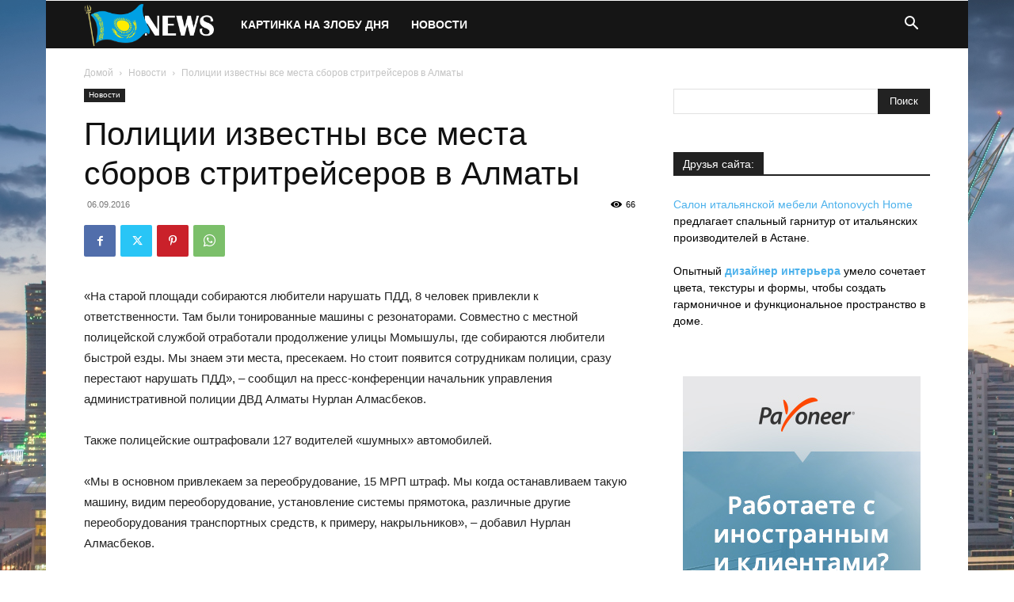

--- FILE ---
content_type: text/html; charset=UTF-8
request_url: https://news2.kz/wp-admin/admin-ajax.php?td_theme_name=Newspaper&v=12.6.8
body_size: -456
content:
{"13872":66}

--- FILE ---
content_type: text/html; charset=utf-8
request_url: https://www.google.com/recaptcha/api2/aframe
body_size: 267
content:
<!DOCTYPE HTML><html><head><meta http-equiv="content-type" content="text/html; charset=UTF-8"></head><body><script nonce="9MjbefV16Rm56MyVXYCIfw">/** Anti-fraud and anti-abuse applications only. See google.com/recaptcha */ try{var clients={'sodar':'https://pagead2.googlesyndication.com/pagead/sodar?'};window.addEventListener("message",function(a){try{if(a.source===window.parent){var b=JSON.parse(a.data);var c=clients[b['id']];if(c){var d=document.createElement('img');d.src=c+b['params']+'&rc='+(localStorage.getItem("rc::a")?sessionStorage.getItem("rc::b"):"");window.document.body.appendChild(d);sessionStorage.setItem("rc::e",parseInt(sessionStorage.getItem("rc::e")||0)+1);localStorage.setItem("rc::h",'1769147170660');}}}catch(b){}});window.parent.postMessage("_grecaptcha_ready", "*");}catch(b){}</script></body></html>